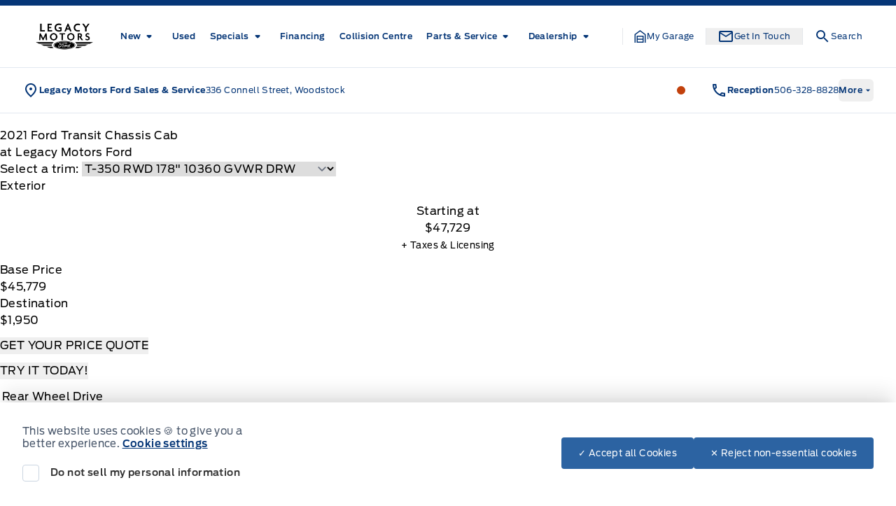

--- FILE ---
content_type: application/x-javascript;charset=utf-8
request_url: https://smetrics.ford.com/id?d_visid_ver=5.4.0&d_fieldgroup=A&mcorgid=EFD95E09512D2A8E0A490D4D%40AdobeOrg&mid=73912931954932473268668964659083706417&ts=1770138921953
body_size: -42
content:
{"mid":"73912931954932473268668964659083706417"}